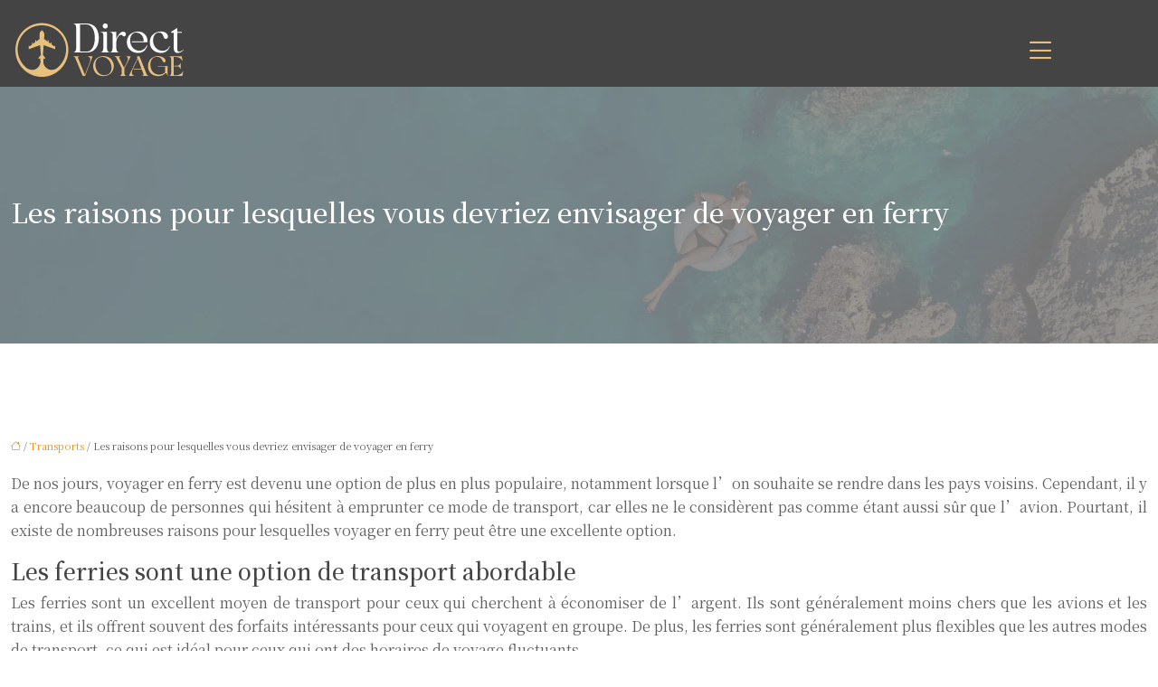

--- FILE ---
content_type: text/html; charset=UTF-8
request_url: https://www.direct-voyage.com/les-raisons-pour-lesquelles-vous-devriez-envisager-de-voyager-en-ferry/
body_size: 10871
content:
<!DOCTYPE html>
<html lang="fr-FR">
<head>
<meta charset="UTF-8" />
<meta name="viewport" content="width=device-width">
<link rel="shortcut icon" href="/wp-content/uploads/2022/10/favicon-direct-voyage.svg" />
<script type="application/ld+json">
{
    "@context": "https://schema.org",
    "@graph": [
        {
            "@type": "WebSite",
            "@id": "https://www.direct-voyage.com#website",
            "url": "https://www.direct-voyage.com",
            "name": "direct-voyage",
            "inLanguage": "fr-FR",
            "publisher": {
                "@id": "https://www.direct-voyage.com#organization"
            }
        },
        {
            "@type": "Organization",
            "@id": "https://www.direct-voyage.com#organization",
            "name": "direct-voyage",
            "url": "https://www.direct-voyage.com",
            "logo": {
                "@type": "ImageObject",
                "@id": "https://www.direct-voyage.com#logo",
                "url": "https://www.direct-voyage.com/wp-content/uploads/2022/10/logo-direct-voyage-1.svg"
            }
        },
        {
            "@type": "Person",
            "@id": "https://www.direct-voyage.com/author/direct-voyage#person",
            "name": "admin",
            "jobTitle": "Rédaction Web",
            "url": "https://www.direct-voyage.com/author/direct-voyage",
            "worksFor": {
                "@id": "https://www.direct-voyage.com#organization"
            },
            "image": {
                "@type": "ImageObject",
                "url": ""
            }
        },
        {
            "@type": "WebPage",
            "@id": "https://www.direct-voyage.com/les-raisons-pour-lesquelles-vous-devriez-envisager-de-voyager-en-ferry/#webpage",
            "url": "https://www.direct-voyage.com/les-raisons-pour-lesquelles-vous-devriez-envisager-de-voyager-en-ferry/",
            "name": "Les avantages du ferry pour vos vacances",
            "isPartOf": {
                "@id": "https://www.direct-voyage.com#website"
            },
            "breadcrumb": {
                "@id": "https://www.direct-voyage.com/les-raisons-pour-lesquelles-vous-devriez-envisager-de-voyager-en-ferry/#breadcrumb"
            },
            "inLanguage": "fr_FR"
        },
        {
            "@type": "Article",
            "@id": "https://www.direct-voyage.com/les-raisons-pour-lesquelles-vous-devriez-envisager-de-voyager-en-ferry/#article",
            "headline": "Les raisons pour lesquelles vous devriez envisager de voyager en ferry",
            "description": "Voyager en ferry est un moyen de transport sûr, économique et écologique de se déplacer en Europe Les ferries sont équipés de toutes les commodités dont vous avez besoin pour un voyage confortable, comme des lits, des restaurants et des bars",
            "mainEntityOfPage": {
                "@id": "https://www.direct-voyage.com/les-raisons-pour-lesquelles-vous-devriez-envisager-de-voyager-en-ferry/#webpage"
            },
            "wordCount": 790,
            "isAccessibleForFree": true,
            "articleSection": [
                "Transports"
            ],
            "datePublished": "2022-09-24T10:15:28+00:00",
            "author": {
                "@id": "https://www.direct-voyage.com/author/direct-voyage#person"
            },
            "publisher": {
                "@id": "https://www.direct-voyage.com#organization"
            },
            "inLanguage": "fr-FR"
        },
        {
            "@type": "BreadcrumbList",
            "@id": "https://www.direct-voyage.com/les-raisons-pour-lesquelles-vous-devriez-envisager-de-voyager-en-ferry/#breadcrumb",
            "itemListElement": [
                {
                    "@type": "ListItem",
                    "position": 1,
                    "name": "Accueil",
                    "item": "https://www.direct-voyage.com/"
                },
                {
                    "@type": "ListItem",
                    "position": 2,
                    "name": "Transports",
                    "item": "https://www.direct-voyage.com/transports/"
                },
                {
                    "@type": "ListItem",
                    "position": 3,
                    "name": "Les raisons pour lesquelles vous devriez envisager de voyager en ferry",
                    "item": "https://www.direct-voyage.com/les-raisons-pour-lesquelles-vous-devriez-envisager-de-voyager-en-ferry/"
                }
            ]
        }
    ]
}</script>
<meta name='robots' content='max-image-preview:large' />
	<style>img:is([sizes="auto" i], [sizes^="auto," i]) { contain-intrinsic-size: 3000px 1500px }</style>
	<title>Les avantages du ferry pour vos vacances</title><meta name="description" content="Voyager en ferry est un moyen de transport sûr, économique et écologique de se déplacer en Europe Les ferries sont équipés de toutes les commodités dont vous avez besoin pour un voyage confortable, comme des lits, des restaurants et des bars"><link rel='stylesheet' id='wp-block-library-css' href='https://www.direct-voyage.com/wp-includes/css/dist/block-library/style.min.css?ver=3210d0b9b845d3e3f241e646b08eb91c' type='text/css' media='all' />
<style id='global-styles-inline-css' type='text/css'>
:root{--wp--preset--aspect-ratio--square: 1;--wp--preset--aspect-ratio--4-3: 4/3;--wp--preset--aspect-ratio--3-4: 3/4;--wp--preset--aspect-ratio--3-2: 3/2;--wp--preset--aspect-ratio--2-3: 2/3;--wp--preset--aspect-ratio--16-9: 16/9;--wp--preset--aspect-ratio--9-16: 9/16;--wp--preset--color--black: #000000;--wp--preset--color--cyan-bluish-gray: #abb8c3;--wp--preset--color--white: #ffffff;--wp--preset--color--pale-pink: #f78da7;--wp--preset--color--vivid-red: #cf2e2e;--wp--preset--color--luminous-vivid-orange: #ff6900;--wp--preset--color--luminous-vivid-amber: #fcb900;--wp--preset--color--light-green-cyan: #7bdcb5;--wp--preset--color--vivid-green-cyan: #00d084;--wp--preset--color--pale-cyan-blue: #8ed1fc;--wp--preset--color--vivid-cyan-blue: #0693e3;--wp--preset--color--vivid-purple: #9b51e0;--wp--preset--color--base: #f9f9f9;--wp--preset--color--base-2: #ffffff;--wp--preset--color--contrast: #111111;--wp--preset--color--contrast-2: #636363;--wp--preset--color--contrast-3: #A4A4A4;--wp--preset--color--accent: #cfcabe;--wp--preset--color--accent-2: #c2a990;--wp--preset--color--accent-3: #d8613c;--wp--preset--color--accent-4: #b1c5a4;--wp--preset--color--accent-5: #b5bdbc;--wp--preset--gradient--vivid-cyan-blue-to-vivid-purple: linear-gradient(135deg,rgba(6,147,227,1) 0%,rgb(155,81,224) 100%);--wp--preset--gradient--light-green-cyan-to-vivid-green-cyan: linear-gradient(135deg,rgb(122,220,180) 0%,rgb(0,208,130) 100%);--wp--preset--gradient--luminous-vivid-amber-to-luminous-vivid-orange: linear-gradient(135deg,rgba(252,185,0,1) 0%,rgba(255,105,0,1) 100%);--wp--preset--gradient--luminous-vivid-orange-to-vivid-red: linear-gradient(135deg,rgba(255,105,0,1) 0%,rgb(207,46,46) 100%);--wp--preset--gradient--very-light-gray-to-cyan-bluish-gray: linear-gradient(135deg,rgb(238,238,238) 0%,rgb(169,184,195) 100%);--wp--preset--gradient--cool-to-warm-spectrum: linear-gradient(135deg,rgb(74,234,220) 0%,rgb(151,120,209) 20%,rgb(207,42,186) 40%,rgb(238,44,130) 60%,rgb(251,105,98) 80%,rgb(254,248,76) 100%);--wp--preset--gradient--blush-light-purple: linear-gradient(135deg,rgb(255,206,236) 0%,rgb(152,150,240) 100%);--wp--preset--gradient--blush-bordeaux: linear-gradient(135deg,rgb(254,205,165) 0%,rgb(254,45,45) 50%,rgb(107,0,62) 100%);--wp--preset--gradient--luminous-dusk: linear-gradient(135deg,rgb(255,203,112) 0%,rgb(199,81,192) 50%,rgb(65,88,208) 100%);--wp--preset--gradient--pale-ocean: linear-gradient(135deg,rgb(255,245,203) 0%,rgb(182,227,212) 50%,rgb(51,167,181) 100%);--wp--preset--gradient--electric-grass: linear-gradient(135deg,rgb(202,248,128) 0%,rgb(113,206,126) 100%);--wp--preset--gradient--midnight: linear-gradient(135deg,rgb(2,3,129) 0%,rgb(40,116,252) 100%);--wp--preset--gradient--gradient-1: linear-gradient(to bottom, #cfcabe 0%, #F9F9F9 100%);--wp--preset--gradient--gradient-2: linear-gradient(to bottom, #C2A990 0%, #F9F9F9 100%);--wp--preset--gradient--gradient-3: linear-gradient(to bottom, #D8613C 0%, #F9F9F9 100%);--wp--preset--gradient--gradient-4: linear-gradient(to bottom, #B1C5A4 0%, #F9F9F9 100%);--wp--preset--gradient--gradient-5: linear-gradient(to bottom, #B5BDBC 0%, #F9F9F9 100%);--wp--preset--gradient--gradient-6: linear-gradient(to bottom, #A4A4A4 0%, #F9F9F9 100%);--wp--preset--gradient--gradient-7: linear-gradient(to bottom, #cfcabe 50%, #F9F9F9 50%);--wp--preset--gradient--gradient-8: linear-gradient(to bottom, #C2A990 50%, #F9F9F9 50%);--wp--preset--gradient--gradient-9: linear-gradient(to bottom, #D8613C 50%, #F9F9F9 50%);--wp--preset--gradient--gradient-10: linear-gradient(to bottom, #B1C5A4 50%, #F9F9F9 50%);--wp--preset--gradient--gradient-11: linear-gradient(to bottom, #B5BDBC 50%, #F9F9F9 50%);--wp--preset--gradient--gradient-12: linear-gradient(to bottom, #A4A4A4 50%, #F9F9F9 50%);--wp--preset--font-size--small: 13px;--wp--preset--font-size--medium: 20px;--wp--preset--font-size--large: 36px;--wp--preset--font-size--x-large: 42px;--wp--preset--spacing--20: min(1.5rem, 2vw);--wp--preset--spacing--30: min(2.5rem, 3vw);--wp--preset--spacing--40: min(4rem, 5vw);--wp--preset--spacing--50: min(6.5rem, 8vw);--wp--preset--spacing--60: min(10.5rem, 13vw);--wp--preset--spacing--70: 3.38rem;--wp--preset--spacing--80: 5.06rem;--wp--preset--spacing--10: 1rem;--wp--preset--shadow--natural: 6px 6px 9px rgba(0, 0, 0, 0.2);--wp--preset--shadow--deep: 12px 12px 50px rgba(0, 0, 0, 0.4);--wp--preset--shadow--sharp: 6px 6px 0px rgba(0, 0, 0, 0.2);--wp--preset--shadow--outlined: 6px 6px 0px -3px rgba(255, 255, 255, 1), 6px 6px rgba(0, 0, 0, 1);--wp--preset--shadow--crisp: 6px 6px 0px rgba(0, 0, 0, 1);}:root { --wp--style--global--content-size: 1320px;--wp--style--global--wide-size: 1920px; }:where(body) { margin: 0; }.wp-site-blocks { padding-top: var(--wp--style--root--padding-top); padding-bottom: var(--wp--style--root--padding-bottom); }.has-global-padding { padding-right: var(--wp--style--root--padding-right); padding-left: var(--wp--style--root--padding-left); }.has-global-padding > .alignfull { margin-right: calc(var(--wp--style--root--padding-right) * -1); margin-left: calc(var(--wp--style--root--padding-left) * -1); }.has-global-padding :where(:not(.alignfull.is-layout-flow) > .has-global-padding:not(.wp-block-block, .alignfull)) { padding-right: 0; padding-left: 0; }.has-global-padding :where(:not(.alignfull.is-layout-flow) > .has-global-padding:not(.wp-block-block, .alignfull)) > .alignfull { margin-left: 0; margin-right: 0; }.wp-site-blocks > .alignleft { float: left; margin-right: 2em; }.wp-site-blocks > .alignright { float: right; margin-left: 2em; }.wp-site-blocks > .aligncenter { justify-content: center; margin-left: auto; margin-right: auto; }:where(.wp-site-blocks) > * { margin-block-start: 1.2rem; margin-block-end: 0; }:where(.wp-site-blocks) > :first-child { margin-block-start: 0; }:where(.wp-site-blocks) > :last-child { margin-block-end: 0; }:root { --wp--style--block-gap: 1.2rem; }:root :where(.is-layout-flow) > :first-child{margin-block-start: 0;}:root :where(.is-layout-flow) > :last-child{margin-block-end: 0;}:root :where(.is-layout-flow) > *{margin-block-start: 1.2rem;margin-block-end: 0;}:root :where(.is-layout-constrained) > :first-child{margin-block-start: 0;}:root :where(.is-layout-constrained) > :last-child{margin-block-end: 0;}:root :where(.is-layout-constrained) > *{margin-block-start: 1.2rem;margin-block-end: 0;}:root :where(.is-layout-flex){gap: 1.2rem;}:root :where(.is-layout-grid){gap: 1.2rem;}.is-layout-flow > .alignleft{float: left;margin-inline-start: 0;margin-inline-end: 2em;}.is-layout-flow > .alignright{float: right;margin-inline-start: 2em;margin-inline-end: 0;}.is-layout-flow > .aligncenter{margin-left: auto !important;margin-right: auto !important;}.is-layout-constrained > .alignleft{float: left;margin-inline-start: 0;margin-inline-end: 2em;}.is-layout-constrained > .alignright{float: right;margin-inline-start: 2em;margin-inline-end: 0;}.is-layout-constrained > .aligncenter{margin-left: auto !important;margin-right: auto !important;}.is-layout-constrained > :where(:not(.alignleft):not(.alignright):not(.alignfull)){max-width: var(--wp--style--global--content-size);margin-left: auto !important;margin-right: auto !important;}.is-layout-constrained > .alignwide{max-width: var(--wp--style--global--wide-size);}body .is-layout-flex{display: flex;}.is-layout-flex{flex-wrap: wrap;align-items: center;}.is-layout-flex > :is(*, div){margin: 0;}body .is-layout-grid{display: grid;}.is-layout-grid > :is(*, div){margin: 0;}body{--wp--style--root--padding-top: 0px;--wp--style--root--padding-right: var(--wp--preset--spacing--50);--wp--style--root--padding-bottom: 0px;--wp--style--root--padding-left: var(--wp--preset--spacing--50);}a:where(:not(.wp-element-button)){text-decoration: underline;}:root :where(a:where(:not(.wp-element-button)):hover){text-decoration: none;}:root :where(.wp-element-button, .wp-block-button__link){background-color: var(--wp--preset--color--contrast);border-radius: .33rem;border-color: var(--wp--preset--color--contrast);border-width: 0;color: var(--wp--preset--color--base);font-family: inherit;font-size: var(--wp--preset--font-size--small);font-style: normal;font-weight: 500;line-height: inherit;padding-top: 0.6rem;padding-right: 1rem;padding-bottom: 0.6rem;padding-left: 1rem;text-decoration: none;}:root :where(.wp-element-button:hover, .wp-block-button__link:hover){background-color: var(--wp--preset--color--contrast-2);border-color: var(--wp--preset--color--contrast-2);color: var(--wp--preset--color--base);}:root :where(.wp-element-button:focus, .wp-block-button__link:focus){background-color: var(--wp--preset--color--contrast-2);border-color: var(--wp--preset--color--contrast-2);color: var(--wp--preset--color--base);outline-color: var(--wp--preset--color--contrast);outline-offset: 2px;outline-style: dotted;outline-width: 1px;}:root :where(.wp-element-button:active, .wp-block-button__link:active){background-color: var(--wp--preset--color--contrast);color: var(--wp--preset--color--base);}:root :where(.wp-element-caption, .wp-block-audio figcaption, .wp-block-embed figcaption, .wp-block-gallery figcaption, .wp-block-image figcaption, .wp-block-table figcaption, .wp-block-video figcaption){color: var(--wp--preset--color--contrast-2);font-family: var(--wp--preset--font-family--body);font-size: 0.8rem;}.has-black-color{color: var(--wp--preset--color--black) !important;}.has-cyan-bluish-gray-color{color: var(--wp--preset--color--cyan-bluish-gray) !important;}.has-white-color{color: var(--wp--preset--color--white) !important;}.has-pale-pink-color{color: var(--wp--preset--color--pale-pink) !important;}.has-vivid-red-color{color: var(--wp--preset--color--vivid-red) !important;}.has-luminous-vivid-orange-color{color: var(--wp--preset--color--luminous-vivid-orange) !important;}.has-luminous-vivid-amber-color{color: var(--wp--preset--color--luminous-vivid-amber) !important;}.has-light-green-cyan-color{color: var(--wp--preset--color--light-green-cyan) !important;}.has-vivid-green-cyan-color{color: var(--wp--preset--color--vivid-green-cyan) !important;}.has-pale-cyan-blue-color{color: var(--wp--preset--color--pale-cyan-blue) !important;}.has-vivid-cyan-blue-color{color: var(--wp--preset--color--vivid-cyan-blue) !important;}.has-vivid-purple-color{color: var(--wp--preset--color--vivid-purple) !important;}.has-base-color{color: var(--wp--preset--color--base) !important;}.has-base-2-color{color: var(--wp--preset--color--base-2) !important;}.has-contrast-color{color: var(--wp--preset--color--contrast) !important;}.has-contrast-2-color{color: var(--wp--preset--color--contrast-2) !important;}.has-contrast-3-color{color: var(--wp--preset--color--contrast-3) !important;}.has-accent-color{color: var(--wp--preset--color--accent) !important;}.has-accent-2-color{color: var(--wp--preset--color--accent-2) !important;}.has-accent-3-color{color: var(--wp--preset--color--accent-3) !important;}.has-accent-4-color{color: var(--wp--preset--color--accent-4) !important;}.has-accent-5-color{color: var(--wp--preset--color--accent-5) !important;}.has-black-background-color{background-color: var(--wp--preset--color--black) !important;}.has-cyan-bluish-gray-background-color{background-color: var(--wp--preset--color--cyan-bluish-gray) !important;}.has-white-background-color{background-color: var(--wp--preset--color--white) !important;}.has-pale-pink-background-color{background-color: var(--wp--preset--color--pale-pink) !important;}.has-vivid-red-background-color{background-color: var(--wp--preset--color--vivid-red) !important;}.has-luminous-vivid-orange-background-color{background-color: var(--wp--preset--color--luminous-vivid-orange) !important;}.has-luminous-vivid-amber-background-color{background-color: var(--wp--preset--color--luminous-vivid-amber) !important;}.has-light-green-cyan-background-color{background-color: var(--wp--preset--color--light-green-cyan) !important;}.has-vivid-green-cyan-background-color{background-color: var(--wp--preset--color--vivid-green-cyan) !important;}.has-pale-cyan-blue-background-color{background-color: var(--wp--preset--color--pale-cyan-blue) !important;}.has-vivid-cyan-blue-background-color{background-color: var(--wp--preset--color--vivid-cyan-blue) !important;}.has-vivid-purple-background-color{background-color: var(--wp--preset--color--vivid-purple) !important;}.has-base-background-color{background-color: var(--wp--preset--color--base) !important;}.has-base-2-background-color{background-color: var(--wp--preset--color--base-2) !important;}.has-contrast-background-color{background-color: var(--wp--preset--color--contrast) !important;}.has-contrast-2-background-color{background-color: var(--wp--preset--color--contrast-2) !important;}.has-contrast-3-background-color{background-color: var(--wp--preset--color--contrast-3) !important;}.has-accent-background-color{background-color: var(--wp--preset--color--accent) !important;}.has-accent-2-background-color{background-color: var(--wp--preset--color--accent-2) !important;}.has-accent-3-background-color{background-color: var(--wp--preset--color--accent-3) !important;}.has-accent-4-background-color{background-color: var(--wp--preset--color--accent-4) !important;}.has-accent-5-background-color{background-color: var(--wp--preset--color--accent-5) !important;}.has-black-border-color{border-color: var(--wp--preset--color--black) !important;}.has-cyan-bluish-gray-border-color{border-color: var(--wp--preset--color--cyan-bluish-gray) !important;}.has-white-border-color{border-color: var(--wp--preset--color--white) !important;}.has-pale-pink-border-color{border-color: var(--wp--preset--color--pale-pink) !important;}.has-vivid-red-border-color{border-color: var(--wp--preset--color--vivid-red) !important;}.has-luminous-vivid-orange-border-color{border-color: var(--wp--preset--color--luminous-vivid-orange) !important;}.has-luminous-vivid-amber-border-color{border-color: var(--wp--preset--color--luminous-vivid-amber) !important;}.has-light-green-cyan-border-color{border-color: var(--wp--preset--color--light-green-cyan) !important;}.has-vivid-green-cyan-border-color{border-color: var(--wp--preset--color--vivid-green-cyan) !important;}.has-pale-cyan-blue-border-color{border-color: var(--wp--preset--color--pale-cyan-blue) !important;}.has-vivid-cyan-blue-border-color{border-color: var(--wp--preset--color--vivid-cyan-blue) !important;}.has-vivid-purple-border-color{border-color: var(--wp--preset--color--vivid-purple) !important;}.has-base-border-color{border-color: var(--wp--preset--color--base) !important;}.has-base-2-border-color{border-color: var(--wp--preset--color--base-2) !important;}.has-contrast-border-color{border-color: var(--wp--preset--color--contrast) !important;}.has-contrast-2-border-color{border-color: var(--wp--preset--color--contrast-2) !important;}.has-contrast-3-border-color{border-color: var(--wp--preset--color--contrast-3) !important;}.has-accent-border-color{border-color: var(--wp--preset--color--accent) !important;}.has-accent-2-border-color{border-color: var(--wp--preset--color--accent-2) !important;}.has-accent-3-border-color{border-color: var(--wp--preset--color--accent-3) !important;}.has-accent-4-border-color{border-color: var(--wp--preset--color--accent-4) !important;}.has-accent-5-border-color{border-color: var(--wp--preset--color--accent-5) !important;}.has-vivid-cyan-blue-to-vivid-purple-gradient-background{background: var(--wp--preset--gradient--vivid-cyan-blue-to-vivid-purple) !important;}.has-light-green-cyan-to-vivid-green-cyan-gradient-background{background: var(--wp--preset--gradient--light-green-cyan-to-vivid-green-cyan) !important;}.has-luminous-vivid-amber-to-luminous-vivid-orange-gradient-background{background: var(--wp--preset--gradient--luminous-vivid-amber-to-luminous-vivid-orange) !important;}.has-luminous-vivid-orange-to-vivid-red-gradient-background{background: var(--wp--preset--gradient--luminous-vivid-orange-to-vivid-red) !important;}.has-very-light-gray-to-cyan-bluish-gray-gradient-background{background: var(--wp--preset--gradient--very-light-gray-to-cyan-bluish-gray) !important;}.has-cool-to-warm-spectrum-gradient-background{background: var(--wp--preset--gradient--cool-to-warm-spectrum) !important;}.has-blush-light-purple-gradient-background{background: var(--wp--preset--gradient--blush-light-purple) !important;}.has-blush-bordeaux-gradient-background{background: var(--wp--preset--gradient--blush-bordeaux) !important;}.has-luminous-dusk-gradient-background{background: var(--wp--preset--gradient--luminous-dusk) !important;}.has-pale-ocean-gradient-background{background: var(--wp--preset--gradient--pale-ocean) !important;}.has-electric-grass-gradient-background{background: var(--wp--preset--gradient--electric-grass) !important;}.has-midnight-gradient-background{background: var(--wp--preset--gradient--midnight) !important;}.has-gradient-1-gradient-background{background: var(--wp--preset--gradient--gradient-1) !important;}.has-gradient-2-gradient-background{background: var(--wp--preset--gradient--gradient-2) !important;}.has-gradient-3-gradient-background{background: var(--wp--preset--gradient--gradient-3) !important;}.has-gradient-4-gradient-background{background: var(--wp--preset--gradient--gradient-4) !important;}.has-gradient-5-gradient-background{background: var(--wp--preset--gradient--gradient-5) !important;}.has-gradient-6-gradient-background{background: var(--wp--preset--gradient--gradient-6) !important;}.has-gradient-7-gradient-background{background: var(--wp--preset--gradient--gradient-7) !important;}.has-gradient-8-gradient-background{background: var(--wp--preset--gradient--gradient-8) !important;}.has-gradient-9-gradient-background{background: var(--wp--preset--gradient--gradient-9) !important;}.has-gradient-10-gradient-background{background: var(--wp--preset--gradient--gradient-10) !important;}.has-gradient-11-gradient-background{background: var(--wp--preset--gradient--gradient-11) !important;}.has-gradient-12-gradient-background{background: var(--wp--preset--gradient--gradient-12) !important;}.has-small-font-size{font-size: var(--wp--preset--font-size--small) !important;}.has-medium-font-size{font-size: var(--wp--preset--font-size--medium) !important;}.has-large-font-size{font-size: var(--wp--preset--font-size--large) !important;}.has-x-large-font-size{font-size: var(--wp--preset--font-size--x-large) !important;}
:root :where(.wp-block-pullquote){border-radius: var(--wp--preset--spacing--20);font-family: var(--wp--preset--font-family--heading);font-size: var(--wp--preset--font-size--x-large);font-style: italic;font-weight: 400;letter-spacing: 0em;line-height: 1.5;padding-top: var(--wp--preset--spacing--40);padding-bottom: var(--wp--preset--spacing--40);}
:root :where(.wp-block-pullquote cite){font-family: var(--wp--preset--font-family--body);font-size: var(--wp--preset--font-size--medium);font-style: normal;}
:root :where(.wp-block-avatar img){border-radius: 90px;}
:root :where(.wp-block-buttons-is-layout-flow) > :first-child{margin-block-start: 0;}:root :where(.wp-block-buttons-is-layout-flow) > :last-child{margin-block-end: 0;}:root :where(.wp-block-buttons-is-layout-flow) > *{margin-block-start: 0.7rem;margin-block-end: 0;}:root :where(.wp-block-buttons-is-layout-constrained) > :first-child{margin-block-start: 0;}:root :where(.wp-block-buttons-is-layout-constrained) > :last-child{margin-block-end: 0;}:root :where(.wp-block-buttons-is-layout-constrained) > *{margin-block-start: 0.7rem;margin-block-end: 0;}:root :where(.wp-block-buttons-is-layout-flex){gap: 0.7rem;}:root :where(.wp-block-buttons-is-layout-grid){gap: 0.7rem;}
:root :where(.wp-block-calendar table, .wp-block-calendar th){color: var(--wp--preset--color--contrast);}:root :where(.wp-block-calendar.wp-block-calendar table:where(:not(.has-text-color)) th){background-color:var(--wp--preset--color--contrast-2);color:var(--wp--preset--color--base);border-color:var(--wp--preset--color--contrast-2)}:root :where(.wp-block-calendar table:where(:not(.has-text-color)) td){border-color:var(--wp--preset--color--contrast-2)}
:root :where(.wp-block-categories){padding-right: 0px;padding-left: 0px;}:root :where(.wp-block-categories){list-style-type:none;}:root :where(.wp-block-categories li){margin-bottom: 0.5rem;}
:root :where(.wp-block-code){background-color: var(--wp--preset--color--base-2);border-radius: var(--wp--preset--spacing--20);border-color: var(--wp--preset--color--contrast);color: var(--wp--preset--color--contrast-2);font-size: var(--wp--preset--font-size--medium);font-style: normal;font-weight: 400;line-height: 1.6;padding-top: calc(var(--wp--preset--spacing--30) + 0.75rem);padding-right: calc(var(--wp--preset--spacing--30) + 0.75rem);padding-bottom: calc(var(--wp--preset--spacing--30) + 0.75rem);padding-left: calc(var(--wp--preset--spacing--30) + 0.75rem);}
:root :where(.wp-block-comment-author-name){color: var(--wp--preset--color--contrast);font-size: var(--wp--preset--font-size--small);font-style: normal;font-weight: 600;}
:root :where(.wp-block-comment-author-name a:where(:not(.wp-element-button))){text-decoration: none;}
:root :where(.wp-block-comment-author-name a:where(:not(.wp-element-button)):hover){text-decoration: none;}
:root :where(.wp-block-comment-content){font-size: var(--wp--preset--font-size--small);margin-top: var(--wp--preset--spacing--20);margin-bottom: var(--wp--preset--spacing--20);}
:root :where(.wp-block-comment-date){color: var(--wp--preset--color--contrast-2);font-size: var(--wp--preset--font-size--small);margin-top: 0px;margin-bottom: 0px;}
:root :where(.wp-block-comment-date a:where(:not(.wp-element-button))){color: var(--wp--preset--color--contrast-2);text-decoration: none;}
:root :where(.wp-block-comment-date a:where(:not(.wp-element-button)):hover){text-decoration: none;}
:root :where(.wp-block-comment-edit-link){font-size: var(--wp--preset--font-size--small);}
:root :where(.wp-block-comment-edit-link a:where(:not(.wp-element-button))){color: var(--wp--preset--color--contrast-2);text-decoration: none;}
:root :where(.wp-block-comment-edit-link a:where(:not(.wp-element-button)):hover){text-decoration: none;}
:root :where(.wp-block-comment-reply-link){font-size: var(--wp--preset--font-size--small);}
:root :where(.wp-block-comment-reply-link a:where(:not(.wp-element-button))){color: var(--wp--preset--color--contrast-2);text-decoration: none;}
:root :where(.wp-block-comment-reply-link a:where(:not(.wp-element-button)):hover){text-decoration: none;}
:root :where(.wp-block-post-comments-form textarea, .wp-block-post-comments-form input){border-radius:.33rem}
:root :where(.wp-block-comments-pagination){font-size: var(--wp--preset--font-size--small);}
:root :where(.wp-block-comments-pagination-next){font-size: var(--wp--preset--font-size--small);}
:root :where(.wp-block-comments-pagination-numbers){font-size: var(--wp--preset--font-size--small);}
:root :where(.wp-block-comments-pagination-previous){font-size: var(--wp--preset--font-size--small);}
:root :where(.wp-block-footnotes){font-size: var(--wp--preset--font-size--small);}
:root :where(.wp-block-gallery){margin-bottom: var(--wp--preset--spacing--50);}
:root :where(.wp-block-list){padding-left: var(--wp--preset--spacing--10);}
:root :where(.wp-block-loginout input){border-radius:.33rem;padding:calc(0.667em + 2px);border:1px solid #949494;}
:root :where(.wp-block-navigation){font-weight: 500;}
:root :where(.wp-block-navigation a:where(:not(.wp-element-button))){text-decoration: none;}
:root :where(.wp-block-navigation a:where(:not(.wp-element-button)):hover){text-decoration: none;}
:root :where(.wp-block-post-author){font-size: var(--wp--preset--font-size--small);}
:root :where(.wp-block-post-author-name){font-size: var(--wp--preset--font-size--small);}
:root :where(.wp-block-post-author-name a:where(:not(.wp-element-button))){text-decoration: none;}
:root :where(.wp-block-post-author-name a:where(:not(.wp-element-button)):hover){text-decoration: none;}
:root :where(.wp-block-post-date){color: var(--wp--preset--color--contrast-2);font-size: var(--wp--preset--font-size--small);}
:root :where(.wp-block-post-date a:where(:not(.wp-element-button))){color: var(--wp--preset--color--contrast-2);text-decoration: none;}
:root :where(.wp-block-post-date a:where(:not(.wp-element-button)):hover){text-decoration: none;}
:root :where(.wp-block-post-excerpt){line-height: 1.6;}
:root :where(.wp-block-post-featured-image img, .wp-block-post-featured-image .block-editor-media-placeholder, .wp-block-post-featured-image .wp-block-post-featured-image__overlay){border-radius: var(--wp--preset--spacing--20);}
:root :where(.wp-block-post-terms){font-size: var(--wp--preset--font-size--small);}:root :where(.wp-block-post-terms .wp-block-post-terms__prefix){color: var(--wp--preset--color--contrast-2);}
:root :where(.wp-block-post-terms a:where(:not(.wp-element-button))){text-decoration: none;}
:root :where(.wp-block-post-terms a:where(:not(.wp-element-button)):hover){text-decoration: none;}
:root :where(.wp-block-post-title a:where(:not(.wp-element-button))){text-decoration: none;}
:root :where(.wp-block-post-title a:where(:not(.wp-element-button)):hover){text-decoration: none;}
:root :where(.wp-block-query-title span){font-style: italic;}
:root :where(.wp-block-query-no-results){padding-top: var(--wp--preset--spacing--30);}
:root :where(.wp-block-quote){background-color: var(--wp--preset--color--base-2);border-radius: var(--wp--preset--spacing--20);font-family: var(--wp--preset--font-family--heading);font-size: var(--wp--preset--font-size--large);font-style: italic;line-height: 1.3;padding-top: calc(var(--wp--preset--spacing--30) + 0.75rem);padding-right: calc(var(--wp--preset--spacing--30) + 0.75rem);padding-bottom: calc(var(--wp--preset--spacing--30) + 0.75rem);padding-left: calc(var(--wp--preset--spacing--30) + 0.75rem);}:root :where(.wp-block-quote :where(p)){margin-block-start:0;margin-block-end:calc(var(--wp--preset--spacing--10) + 0.5rem);}:root :where(.wp-block-quote :where(:last-child)){margin-block-end:0;}:root :where(.wp-block-quote.has-text-align-right.is-style-plain, .rtl .is-style-plain.wp-block-quote:not(.has-text-align-center):not(.has-text-align-left)){border-width: 0 2px 0 0;padding-left:calc(var(--wp--preset--spacing--20) + 0.5rem);padding-right:calc(var(--wp--preset--spacing--20) + 0.5rem);}:root :where(.wp-block-quote.has-text-align-left.is-style-plain, body:not(.rtl) .is-style-plain.wp-block-quote:not(.has-text-align-center):not(.has-text-align-right)){border-width: 0 0 0 2px;padding-left:calc(var(--wp--preset--spacing--20) + 0.5rem);padding-right:calc(var(--wp--preset--spacing--20) + 0.5rem)}
:root :where(.wp-block-quote cite){font-family: var(--wp--preset--font-family--body);font-size: var(--wp--preset--font-size--small);font-style: normal;}
:root :where(.wp-block-search .wp-block-search__label, .wp-block-search .wp-block-search__input, .wp-block-search .wp-block-search__button){font-size: var(--wp--preset--font-size--small);}:root :where(.wp-block-search .wp-block-search__input){border-radius:.33rem}
:root :where(.wp-block-search .wp-element-button,.wp-block-search  .wp-block-button__link){border-radius: .33rem;}
:root :where(.wp-block-separator){border-color: currentColor;border-width: 0 0 1px 0;border-style: solid;color: var(--wp--preset--color--contrast);}:root :where(.wp-block-separator){}:root :where(.wp-block-separator:not(.is-style-wide):not(.is-style-dots):not(.alignwide):not(.alignfull)){width: var(--wp--preset--spacing--60)}
:root :where(.wp-block-site-tagline){color: var(--wp--preset--color--contrast-2);font-size: var(--wp--preset--font-size--small);}
:root :where(.wp-block-site-title){font-family: var(--wp--preset--font-family--body);font-size: 1.2rem;font-style: normal;font-weight: 600;}
:root :where(.wp-block-site-title a:where(:not(.wp-element-button))){text-decoration: none;}
:root :where(.wp-block-site-title a:where(:not(.wp-element-button)):hover){text-decoration: none;}
</style>
<link rel='stylesheet' id='default-css' href='https://www.direct-voyage.com/wp-content/themes/factory-templates-4/style.css?ver=3210d0b9b845d3e3f241e646b08eb91c' type='text/css' media='all' />
<link rel='stylesheet' id='bootstrap5-css' href='https://www.direct-voyage.com/wp-content/themes/factory-templates-4/css/bootstrap.min.css?ver=3210d0b9b845d3e3f241e646b08eb91c' type='text/css' media='all' />
<link rel='stylesheet' id='bootstrap-icon-css' href='https://www.direct-voyage.com/wp-content/themes/factory-templates-4/css/bootstrap-icons.css?ver=3210d0b9b845d3e3f241e646b08eb91c' type='text/css' media='all' />
<link rel='stylesheet' id='global-css' href='https://www.direct-voyage.com/wp-content/themes/factory-templates-4/css/global.css?ver=3210d0b9b845d3e3f241e646b08eb91c' type='text/css' media='all' />
<link rel='stylesheet' id='light-theme-css' href='https://www.direct-voyage.com/wp-content/themes/factory-templates-4/css/light.css?ver=3210d0b9b845d3e3f241e646b08eb91c' type='text/css' media='all' />
<script type="text/javascript" src="https://code.jquery.com/jquery-3.2.1.min.js?ver=3210d0b9b845d3e3f241e646b08eb91c" id="jquery3.2.1-js"></script>
<script type="text/javascript" src="https://www.direct-voyage.com/wp-content/themes/factory-templates-4/js/fn.js?ver=3210d0b9b845d3e3f241e646b08eb91c" id="default_script-js"></script>
<link rel="https://api.w.org/" href="https://www.direct-voyage.com/wp-json/" /><link rel="alternate" title="JSON" type="application/json" href="https://www.direct-voyage.com/wp-json/wp/v2/posts/194" /><link rel="EditURI" type="application/rsd+xml" title="RSD" href="https://www.direct-voyage.com/xmlrpc.php?rsd" />
<link rel="canonical" href="https://www.direct-voyage.com/les-raisons-pour-lesquelles-vous-devriez-envisager-de-voyager-en-ferry/" />
<link rel='shortlink' href='https://www.direct-voyage.com/?p=194' />
<link rel="alternate" title="oEmbed (JSON)" type="application/json+oembed" href="https://www.direct-voyage.com/wp-json/oembed/1.0/embed?url=https%3A%2F%2Fwww.direct-voyage.com%2Fles-raisons-pour-lesquelles-vous-devriez-envisager-de-voyager-en-ferry%2F" />
<link rel="alternate" title="oEmbed (XML)" type="text/xml+oembed" href="https://www.direct-voyage.com/wp-json/oembed/1.0/embed?url=https%3A%2F%2Fwww.direct-voyage.com%2Fles-raisons-pour-lesquelles-vous-devriez-envisager-de-voyager-en-ferry%2F&#038;format=xml" />
 
<meta name="google-site-verification" content="mPF_B5dIszPY72dye1FGmbPFXq4TpRSTk923OVbAF1o" />
<meta name="google-site-verification" content="IDd2SQ18CVD95QDk0O-WrseW4TfUeXMrJv2QBrSNIik" />
<link rel="preconnect" href="https://fonts.googleapis.com">
<link rel="preconnect" href="https://fonts.gstatic.com" crossorigin>
<link href="https://fonts.googleapis.com/css2?family=Noto+Serif+HK:wght@400;500&display=swap" rel="stylesheet">
 
<style type="text/css">
.default_color_background,.menu-bars{background-color : #444 }.default_color_text,a,h1 span,h2 span,h3 span,h4 span,h5 span,h6 span{color :#444 }.navigation li a,.navigation li.disabled,.navigation li.active a,.owl-dots .owl-dot.active span,.owl-dots .owl-dot:hover span{background-color: #444;}
.block-spc{border-color:#444}
.page-content a{color : #ed951a }.page-content a:hover{color : #e8c17f }.home .body-content a{color : #ed951a }.home .body-content a:hover{color : #e8c17f }body:not(.home) .main-navigation{background-color:#444444}.main-navigation .menu-humber-right,.menu-hamb-left,.creative-left{background-color:#e8c17f}.main-navigation {padding:15px 20px 0px;}.main-navigation.scrolled{padding:0px 0px;}.main-navigation.scrolled{background-color:#444444;}.main-navigation.scrolled{box-shadow: none;-moz-box-shadow: none;-webkit-box-shadow: none;}.main-navigation .logo-main{height: auto;}.main-navigation  .logo-sticky{height: auto;}.main-navigation .sub-menu{background-color: #e8c17f;}nav li a{font-size:17px;}nav li a{line-height:40px;}nav li a{color:#444444!important;}nav li:hover > a,.current-menu-item > a{color:#ed951a!important;}.sub-menu a{color:#333333!important;}.archive h1{color:#fff!important;}.category .subheader,.single .subheader{padding:120px 0px }.archive h1{text-align:center!important;} .archive h2,.cat-description h2{font-size:25px} .archive h2 a,.cat-description h2{color:#444!important;}.archive .readmore{background-color:#e1a944;}.archive .readmore{color:#ffffff;}.archive .readmore:hover{background-color:#333333;}.archive .readmore:hover{color:#ffffff;}.archive .readmore{padding:10px 18px;}.single h1{color:#fff!important;}.single .the-post h2{color:#444!important;}.single .the-post h3{color:#444!important;}.single .the-post h4{color:#444!important;}.single .the-post h5{color:#444!important;}.single .the-post h6{color:#444!important;} .single .post-content a{color:#ed951a} .single .post-content a:hover{color:#e8c17f}.single h1{text-align:left!important;}.single h1{font-size: 30px}.single h2{font-size: 25px}.single h3{font-size: 21px}.single h4{font-size: 18px}.single h5{font-size: 16px}.single h6{font-size: 14px}footer{background-position:top } #back_to_top{background-color:#e1a845;}#back_to_top i, #back_to_top svg{color:#ffffff;} footer{padding:100px 0 0px} #back_to_top {padding:4px 10px 4px;}</style>
<style>:root {
    --color-primary: #444;
    --color-primary-light: #585858;
    --color-primary-dark: #2f2f2f;
    --color-primary-hover: #3d3d3d;
    --color-primary-muted: #6c6c6c;
            --color-background: #fff;
    --color-text: #ffffff;
} </style>
<style id="custom-st" type="text/css">
body{font-family:'Noto Serif HK',serif;font-size:16px;font-weight:400;line-height:26px;color:#626262;overflow-x:hidden;}.main-navigation .navbar{padding-right:7em;}h1,h2,h3,h4,h5,h6{font-weight:500;}.main-navigation .sub-menu{box-shadow:none;}.main-navigation .menu-btn{font-size:35px;}.slider {background-size:auto !important;}footer{color:#a6a6a6;font-size:15px;}footer .footer-widget{line-height:30px;margin-bottom:23px!important;color:#fff;padding-bottom:15px;font-size:19px!important;font-weight:700;text-transform:uppercase;position:relative;border-bottom:none!important;}footer .footer-widget:after{background-color:#71683d;height:2px;width:40px;content:'';position:absolute;bottom:0;left:0;}footer .copyright{border-top:1px solid rgba(255,255,255,0.1) !important;padding:25px 0;color:#a6a6a6;text-align:center;margin-top:70px;}footer ul{list-style:none;margin:0;padding:0;}footer ul li{left:0;-webkit-transition:0.5s all ease;transition:0.5s all ease;position:relative;margin-bottom:10px;}footer ul li:hover{left:7px;color:#71683d;}.bi-chevron-right::before{font-weight:bold !important;font-size:12px;}.widget_sidebar .sidebar-widget{font-size:22px;border-bottom:1px solid;margin-bottom:20px;padding:20px 0px;color:#222;}@media(max-width:969px){.home h1{font-size:30px !important;}.home h2{font-size:25px !important;}.home h3{font-size:20px !important;}footer{padding:30px 20px 20px !important;}.category .subheader,.single .subheader{padding:60px 0px;}.height-res {height:40vh;}.main-navigation .navbar{padding-right:1em;}.navbar-collapse{background:#e8c17f;}.min-height{min-height:100% !important;}}.main-navigation .menu-btn{color:#e8c17f;}</style>
</head> 

<body class="wp-singular post-template-default single single-post postid-194 single-format-standard wp-theme-factory-templates-4 catid-3" style="">

<div class="menu-right-blank"></div>
<div class="main-navigation  container-fluid is_sticky ">
<nav class="navbar navbar-expand-lg container-fluid">

<a id="logo" href="https://www.direct-voyage.com">
<img class="logo-main" src="/wp-content/uploads/2022/10/logo-direct-voyage-1.svg"  width="auto"   height="auto"  alt="logo">
<img class="logo-sticky" src="/wp-content/uploads/2022/10/logo-direct-voyage-1.svg" width="auto" height="auto" alt="logo"></a>
<div class="menu-btn ms-auto"><i class="bi bi-list"></i></div>
<ul id="main-menu" class="menu-humber-right"><li id="menu-item-90" class="menu-item menu-item-type-taxonomy menu-item-object-category"><a href="https://www.direct-voyage.com/destinations/">Destinations</a></li>
<li id="menu-item-333" class="menu-item menu-item-type-taxonomy menu-item-object-category"><a href="https://www.direct-voyage.com/food-culture/">Food &amp; culture</a></li>
<li id="menu-item-98" class="menu-item menu-item-type-taxonomy menu-item-object-category"><a href="https://www.direct-voyage.com/hebergements/">Hébergements</a></li>
<li id="menu-item-334" class="menu-item menu-item-type-taxonomy menu-item-object-category"><a href="https://www.direct-voyage.com/lieux-incontournables/">Lieux incontournables</a></li>
<li id="menu-item-335" class="menu-item menu-item-type-taxonomy menu-item-object-category"><a href="https://www.direct-voyage.com/loisirs-activites/">Loisirs &amp; activités</a></li>
<li id="menu-item-97" class="menu-item menu-item-type-taxonomy menu-item-object-category current-post-ancestor current-menu-parent current-post-parent"><a href="https://www.direct-voyage.com/transports/">Transports</a></li>
<li id="menu-item-99" class="menu-item menu-item-type-taxonomy menu-item-object-category"><a href="https://www.direct-voyage.com/blog/">Blog</a></li>
</ul></nav>
</div><!--menu-->	
	
<div style="" class="body-content     ">
  

<div class="container-fluid subheader" style="background-position:center;background-image:url(/wp-content/uploads/2022/10/cat-direct-voyage-1.webp);background-color:#f2d39d;">
<div id="mask" style=""></div>	
<div class="container-xxl"><h1 class="title">Les raisons pour lesquelles vous devriez envisager de voyager en ferry</h1></div></div>



<div class="post-content container-xxl"> 


<div class="row">
<div class="  col-xxl-9  col-md-12">	



<div class="all-post-content">
<article>
<div style="font-size: 11px" class="breadcrumb"><a href="/"><i class="bi bi-house"></i></a>&nbsp;/&nbsp;<a href="https://www.direct-voyage.com/transports/">Transports</a>&nbsp;/&nbsp;Les raisons pour lesquelles vous devriez envisager de voyager en ferry</div>
<div class="the-post">





<div style="text-align:justify">
<p>De nos jours, voyager en ferry est devenu une option de plus en plus populaire, notamment lorsque l’on souhaite se rendre dans les pays voisins. Cependant, il y a encore beaucoup de personnes qui hésitent à emprunter ce mode de transport, car elles ne le considèrent pas comme étant aussi sûr que l’avion. Pourtant, il existe de nombreuses raisons pour lesquelles voyager en ferry peut être une excellente option.</p>
<h2>Les ferries sont une option de transport abordable</h2>
<p>Les ferries sont un excellent moyen de transport pour ceux qui cherchent à économiser de l’argent. Ils sont généralement moins chers que les avions et les trains, et ils offrent souvent des forfaits intéressants pour ceux qui voyagent en groupe. De plus, les ferries sont généralement plus flexibles que les autres modes de transport, ce qui est idéal pour ceux qui ont des horaires de voyage fluctuants.</p>
<h2>Les ferries sont généralement moins chers que les avions et les trains</h2>
<p>Les ferries sont généralement moins chers que les avions et les trains, ce qui en fait un excellent moyen de transport pour ceux qui cherchent à économiser de l’argent. De plus, les ferries offrent souvent des services et des commodités supplémentaires, comme des restaurants et des bars, qui peuvent rendre le voyage plus agréable. Les ferries sont également généralement moins fréquentés que les avions et les trains, ce qui signifie qu’ils peuvent être plus tranquilles et reposants.</p>
<h2>Les ferries sont une option de transport plus écologique</h2>
<p>Les ferries sont une option de transport plus écologique que les avions ou les trains. Ils consomment moins de carburant et émettent moins de CO2. Les ferries sont également plus respectueux de l’environnement que les voitures. Elles ne produisent pas de gaz à effet de serre et ne polluent pas les sols ou les eaux.</p>
<h2>Les ferries offrent une expérience de voyage unique</h2>
<p>Les ferries sont un moyen de transport peu considéré par les voyageurs, mais ils offrent une expérience de voyage unique. Ils sont généralement plus lents que les avions ou les trains, mais cela signifie que vous avez plus de temps pour profiter du paysage et de la compagnie. Les ferries sont également généralement moins chers que les autres modes de transport, ce qui les rend parfaits pour les voyages en budget. Enfin, les ferries sont souvent plus flexibles que les autres options de transport, ce qui signifie que vous pouvez facilement ajouter ou modifier votre voyage en fonction de vos besoins.</p>
<h2>Les ferries peuvent être plus pratiques que les avions ou les trains</h2>
<p>Il y a de nombreuses raisons pour lesquelles <a href="https://www.direct-voyage.com/pourquoi-choisir-de-voyager-en-bateau/" rel=" " target="_blank">voyager en bateau</a>, comme en ferry par exemple, peut être plus pratique que de prendre l’avion ou le train. Tout d’abord, les ferries sont généralement beaucoup moins chers que les vols, et ils peuvent même être gratuits si vous êtes un étudiant ou un senior. De plus, vous n’avez pas à vous soucier de perdre votre place si vous avez besoin de vous déplacer pour aller aux toilettes ou pour vous dégourdir les jambes. En outre, les ferries ont généralement une meilleure connexion Wi-Fi que les avions, ce qui est idéal si vous avez besoin de travailler pendant le voyage. Enfin, voyager en ferry peut être plus relaxant que de prendre l’avion ou le train, car vous pouvez vous promener sur le pont et profiter de la vue.</p>
<h2>Les ferries sont des moyens de transport très sécurisés</h2>
<p>En ce qui concerne la sécurité, il faut savoir que les ferries sont soumis à des contrôles très stricts, notamment en ce qui concerne la maintenance et le fonctionnement des équipements. De plus, ils sont souvent accompagnés par des bateaux de sauvetage et des médecins sont présents à bord en cas de besoin.</p>
<h2>Les ferries sont une option de transport plus tranquille</h2>
<p>Le bateau ferry est une option de transport de passagers souvent négligée. Cela peut sembler étonnant, car les ferries offrent une gamme de services et d’installations supérieures à la plupart des autres modes de transport. Les ferries sont également beaucoup moins chers que les avions et les trains, et ils sont généralement plus rapides que les bus. De plus, voyager en ferry est une expérience beaucoup plus agréable et reposante que de voyager en avion ou en train.</p>
<h2>Les ferries sont une option de transport plus flexible</h2>
<p>Les ferries sont un moyen de transport plus flexible que les avions ou les trains. Vous pouvez choisir de voyager à n’importe quel moment, sans avoir à vous inquiéter des horaires ou des retards. De plus, vous pouvez voyager avec votre voiture, ce qui est idéal si vous envisagez de faire un road trip. Les ferries sont également moins chers que les vols, ce qui les rend une option de voyage plus abordable.</p>
</div>




</div>
</article>




<div class="row nav-post-cat"><div class="col-6"><a href="https://www.direct-voyage.com/conseils-pour-bien-preparer-son-voyage-a-velo/"><i class="bi bi-arrow-left"></i>Conseils pour bien préparer son voyage à vélo</a></div><div class="col-6"><a href="https://www.direct-voyage.com/les-plus-beaux-circuits-en-train-dans-le-monde/"><i class="bi bi-arrow-left"></i>Les plus beaux circuits en train dans le monde</a></div></div>

</div>

</div>	


<div class="col-xxl-3 col-md-12">
<div class="sidebar">
<div class="widget-area">





<div class='widget_sidebar'><div class='sidebar-widget'>Fraîchement publiés </div><div class='textwidget sidebar-ma'><div class="row mb-2"><div class="col-12"><a href="https://www.direct-voyage.com/assurance-voyage-comment-choisir-la-bonne-formule-selon-sa-destination/">Assurance voyage : comment choisir la bonne formule selon sa destination ?</a></div></div><div class="row mb-2"><div class="col-12"><a href="https://www.direct-voyage.com/voyage-et-musique-ou-assister-a-des-concerts-en-plein-air-dans-des-lieux-exceptionnels/">Voyage et musique : où assister à des concerts en plein air dans des lieux exceptionnels ?</a></div></div><div class="row mb-2"><div class="col-12"><a href="https://www.direct-voyage.com/les-plus-belles-vues-panoramiques-a-couper-le-souffle-et-ou-les-trouver/">Les plus belles vues panoramiques à couper le souffle (et où les trouver)</a></div></div><div class="row mb-2"><div class="col-12"><a href="https://www.direct-voyage.com/dormir-en-pleine-nature-les-hebergements-ideaux-pour-se-deconnecter/">Dormir en pleine nature : les hébergements idéaux pour se déconnecter</a></div></div><div class="row mb-2"><div class="col-12"><a href="https://www.direct-voyage.com/ce-que-la-cuisine-revele-de-lidentite-dun-peuple/">Ce que la cuisine révèle de l’identité d’un peuple</a></div></div></div></div></div><div class='widget_sidebar'><div class='sidebar-widget'>Articles similaires</div><div class='textwidget sidebar-ma'><div class="row mb-2"><div class="col-12"><a href="https://www.direct-voyage.com/voyager-leger-a-velo-les-indispensables-a-emporter/">Voyager léger à vélo : les indispensables à emporter</a></div></div><div class="row mb-2"><div class="col-12"><a href="https://www.direct-voyage.com/cyclotourisme-6-parcours-de-cyclotourisme-pour-decouvrir-l-europe/">Cyclotourisme : 6 parcours de cyclotourisme pour découvrir l&rsquo;Europe</a></div></div><div class="row mb-2"><div class="col-12"><a href="https://www.direct-voyage.com/conseils-pour-voyager-a-velo-en-toute-securite/">Conseils pour voyager à vélo en toute sécurité</a></div></div><div class="row mb-2"><div class="col-12"><a href="https://www.direct-voyage.com/7-erreurs-a-eviter-lorsque-vous-voyagez-en-velo/">7 erreurs à éviter lorsque vous voyagez en vélo</a></div></div></div></div>
<style>
	.nav-post-cat .col-6 i{
		display: inline-block;
		position: absolute;
	}
	.nav-post-cat .col-6 a{
		position: relative;
	}
	.nav-post-cat .col-6:nth-child(1) a{
		padding-left: 18px;
		float: left;
	}
	.nav-post-cat .col-6:nth-child(1) i{
		left: 0;
	}
	.nav-post-cat .col-6:nth-child(2) a{
		padding-right: 18px;
		float: right;
	}
	.nav-post-cat .col-6:nth-child(2) i{
		transform: rotate(180deg);
		right: 0;
	}
	.nav-post-cat .col-6:nth-child(2){
		text-align: right;
	}
</style>



</div>
</div>
</div> </div>








</div>

</div><!--body-content-->

<footer class="container-fluid" style="background-image:url(/wp-content/uploads/2022/10/cat-direct-voyage.webp); ">
<div class="container-xxl">	
<div class="widgets">
<div class="row">
<div class="col-xxl-3 col-md-12">
<div class="widget_footer"><img src="https://www.direct-voyage.com/wp-content/uploads/2022/10/logo-direct-voyage-1.svg" class="image wp-image-279  attachment-full size-full" alt="" style="max-width: 100%; height: auto;" decoding="async" loading="lazy" /></div><div class="widget_footer">			<div class="textwidget"><p>Facilitez l’organisation de votre séjour en France ou à l’étranger en faisant appel au talent d’une agence de voyages.</p>
</div>
		</div></div>
<div class="col-xxl-3 col-md-12">
<div class="widget_footer"><div class="footer-widget">Voyages de rêves</div>			<div class="textwidget"><div class="mt-4 footer-text">
<ul>
<li><i class="fa fa-chevron-right" aria-hidden="true"></i> Paysages sublimes</li>
<li><i class="fa fa-chevron-right" aria-hidden="true"></i> Destinations de rêve</li>
<li><i class="fa fa-chevron-right" aria-hidden="true"></i> Pays incontournables</li>
<li><i class="fa fa-chevron-right" aria-hidden="true"></i> Changer d’éléments</li>
</ul>
</div>
</div>
		</div></div>
<div class="col-xxl-3 col-md-12">
<div class="widget_footer"><div class="footer-widget">Séjours de luxe</div>			<div class="textwidget"><div class="mt-4 footer-text">
<ul>
<li><i class="fa fa-chevron-right" aria-hidden="true"></i> Voyage sur mesure</li>
<li><i class="fa fa-chevron-right" aria-hidden="true"></i> A la dernière minute</li>
<li><i class="fa fa-chevron-right" aria-hidden="true"></i> Circuit au soleil</li>
<li><i class="fa fa-chevron-right" aria-hidden="true"></i> Séjour d’exception</li>
</ul>
</div>
</div>
		</div></div>
<div class="col-xxl-3 col-md-12">
<div class="widget_footer"><div class="footer-widget">Voyage organisé</div>			<div class="textwidget"><div class="mt-4 footer-text">
<p>Participez à un voyage organisé, c’est profiter d’un séjour tout compris. Le voyage à forfait s’appelle aussi forfait touristique.</p>
</div>
</div>
		</div></div>
</div>
</div></div>
<div class="copyright container-xxl">
Le voyage, révélateur d'âmes.
	
</div></footer>

<div class="to-top square" id="inactive"><a id='back_to_top'><svg xmlns="http://www.w3.org/2000/svg" width="16" height="16" fill="currentColor" class="bi bi-arrow-up-circle" viewBox="0 0 16 16">
  <path fill-rule="evenodd" d="M1 8a7 7 0 1 0 14 0A7 7 0 0 0 1 8zm15 0A8 8 0 1 1 0 8a8 8 0 0 1 16 0zm-7.5 3.5a.5.5 0 0 1-1 0V5.707L5.354 7.854a.5.5 0 1 1-.708-.708l3-3a.5.5 0 0 1 .708 0l3 3a.5.5 0 0 1-.708.708L8.5 5.707V11.5z"/>
</svg></a></div>
<script type="text/javascript">
	let calcScrollValue = () => {
	let scrollProgress = document.getElementById("progress");
	let progressValue = document.getElementById("back_to_top");
	let pos = document.documentElement.scrollTop;
	let calcHeight = document.documentElement.scrollHeight - document.documentElement.clientHeight;
	let scrollValue = Math.round((pos * 100) / calcHeight);
	if (pos > 500) {
	progressValue.style.display = "grid";
	} else {
	progressValue.style.display = "none";
	}
	scrollProgress.addEventListener("click", () => {
	document.documentElement.scrollTop = 0;
	});
	scrollProgress.style.background = `conic-gradient( ${scrollValue}%, #fff ${scrollValue}%)`;
	};
	window.onscroll = calcScrollValue;
	window.onload = calcScrollValue;
</script>






<script type="speculationrules">
{"prefetch":[{"source":"document","where":{"and":[{"href_matches":"\/*"},{"not":{"href_matches":["\/wp-*.php","\/wp-admin\/*","\/wp-content\/uploads\/*","\/wp-content\/*","\/wp-content\/plugins\/*","\/wp-content\/themes\/factory-templates-4\/*","\/*\\?(.+)"]}},{"not":{"selector_matches":"a[rel~=\"nofollow\"]"}},{"not":{"selector_matches":".no-prefetch, .no-prefetch a"}}]},"eagerness":"conservative"}]}
</script>
<p class="text-center" style="margin-bottom: 0px"><a href="/plan-du-site/">Plan du site</a></p><script type="text/javascript" src="https://www.direct-voyage.com/wp-content/themes/factory-templates-4/js/bootstrap.bundle.min.js" id="bootstrap5-js"></script>

<script type="text/javascript">
$(document).ready(function() {
$( ".the-post img" ).on( "click", function() {
var url_img = $(this).attr('src');
$('.img-fullscreen').html("<div><img src='"+url_img+"'></div>");
$('.img-fullscreen').fadeIn();
});
$('.img-fullscreen').on( "click", function() {
$(this).empty();
$('.img-fullscreen').hide();
});
//$('.block2.st3:first-child').removeClass("col-2");
//$('.block2.st3:first-child').addClass("col-6 fheight");
});
</script>










<div class="img-fullscreen"></div>

</body>
</html>

--- FILE ---
content_type: image/svg+xml
request_url: https://www.direct-voyage.com/wp-content/uploads/2022/10/logo-direct-voyage-1.svg
body_size: 2658
content:
<?xml version="1.0" encoding="utf-8"?>
<!-- Generator: Adobe Illustrator 16.0.0, SVG Export Plug-In . SVG Version: 6.00 Build 0)  -->
<!DOCTYPE svg PUBLIC "-//W3C//DTD SVG 1.1//EN" "http://www.w3.org/Graphics/SVG/1.1/DTD/svg11.dtd">
<svg version="1.1" id="Calque_1" xmlns="http://www.w3.org/2000/svg" xmlns:xlink="http://www.w3.org/1999/xlink" x="0px" y="0px"
	 width="190px" height="64.5px" viewBox="0 0 190 64.5" enable-background="new 0 0 190 64.5" xml:space="preserve">
<text transform="matrix(1 0 0 1 57.9482 182.9727)" font-family="'The-Blacklist'" font-size="36.2272">Direct Voyage</text>
<text transform="matrix(1 0 0 1 -125.4937 118.4365)" font-family="'Glitten-Regular'" font-size="43.8456">Direct</text>
<text transform="matrix(1 0 0 1 -78.4595 -64.2114)" font-family="'Buljirya-Personaluse'" font-size="24.783">Direct</text>
<g>
	<path fill="#FFFFFF" d="M66.326,3.222V2.997H80.89c9.018,0,13.347,6.809,13.347,15.782c0,8.928-4.329,15.781-13.347,15.781H66.326
		v-0.226h0.135c1.623,0,2.75-1.983,2.75-4.87V8.092c0-2.886-1.127-4.87-2.75-4.87H66.326z M73.405,3.989v29.579h7.395
		c12.174,0,12.039-29.579-0.045-29.579H73.405z"/>
	<path fill="#FFFFFF" d="M99.198,29.464V15.171c0-1.623-1.082-2.705-2.751-2.705h-0.135v-0.451h6.943v17.45
		c0,2.886,1.128,4.87,2.751,4.87h0.135v0.226h-9.829v-0.226h0.135C98.116,34.334,99.198,32.351,99.198,29.464z M101.317,2.907
		c1.668,0,2.75,1.127,2.75,2.75c0,1.668-1.082,2.75-2.75,2.75s-2.751-1.083-2.751-2.75C98.566,4.034,99.649,2.907,101.317,2.907z"/>
	<path fill="#FFFFFF" d="M113.536,29.464c0,2.886,1.128,4.87,2.751,4.87h0.135v0.226h-9.829v-0.226h0.135
		c1.669,0,2.751-1.983,2.751-4.87V15.171c0-1.623-1.082-2.705-2.751-2.705h-0.135v-0.451h6.943v7.53
		c1.624-3.517,4.78-7.666,7.305-7.666c4.645,0,3.697,5.14,1.397,5.14c-1.938,0-1.713-1.803-3.336-1.803
		c-2.164,0-5.366,3.833-5.366,8.432V29.464z"/>
	<path fill="#FFFFFF" d="M130.627,22.385h13.121c0.405-5.32-3.337-9.559-8.432-9.559c-9.334,0-9.063,19.795,4.058,19.795
		c2.66,0,6.764-2.436,7.846-5.817l0.812,0.271c-2.029,4.87-4.824,7.936-10.325,7.936c-6.628,0-12.49-4.193-12.49-11.679
		c0-7.485,5.862-11.678,12.49-11.678c6.042,0,10.28,4.915,10.28,10.055v1.668h-17.359V22.385z"/>
	<path fill="#FFFFFF" d="M160.704,12.826c-4.238,0-6.538,4.013-6.538,8.477c0,5.366,3.382,11.363,10.596,11.363
		c2.705,0,5.997-1.173,7.395-5.005l0.632,0.361c-2.029,4.87-5.456,6.989-9.739,6.989c-6.629,0-12.445-4.193-12.445-11.679
		c0-7.485,5.816-11.678,12.445-11.678c7.8,0,9.469,7.079,5.726,7.981C164.672,20.672,166.972,12.826,160.704,12.826z"/>
	<path fill="#FFFFFF" d="M187.534,31.448l0.271,0.496c-1.984,1.759-3.787,3.066-6.268,3.066c-2.931,0-4.645-1.443-4.645-6.719
		V13.007h-2.75v-0.992l6.268-3.923h0.631v3.923h4.87v0.992h-4.87v18.352C181.041,35.687,186.271,32.801,187.534,31.448z"/>
</g>
<text transform="matrix(1 0 0 1 118 -28.75)" font-family="'MyriadPro-Regular'" font-size="12">direct voyage</text>
<g>
	<path fill-rule="evenodd" clip-rule="evenodd" fill="#E8C07E" d="M31.284,2.502c16.178,0,29.309,13.106,29.309,29.286
		c0,16.176-13.131,29.307-29.309,29.307S2,47.964,2,31.788C2,15.608,15.106,2.502,31.284,2.502L31.284,2.502z M26.75,51.036
		c4.212-3.866,2.799-9.043,2.453-10.133l-1.61,0.569v-1.087l2.626-3.222c-0.248-2.627-0.594-6.666-0.916-10.654L17.162,30.82
		l-0.419,0.148v-3.319c0-0.199,0.173-0.371,0.396-0.371c0.198,0,0.371,0.172,0.371,0.371v0.373l2.998-2.181v-1.611
		c0-0.273,0.223-0.497,0.521-0.497c0.272,0,0.521,0.224,0.521,0.497v0.867l2.403-1.734v-1.808c0-0.273,0.247-0.496,0.52-0.496
		c0.297,0,0.52,0.223,0.52,0.496v1.064l3.864-2.8c-0.173-3.022-0.247-5.326-0.148-5.871c0.421-1.933,2.428-3.567,2.601-3.567
		c0.149,0,2.18,1.634,2.602,3.567c0.099,0.544,0.024,2.848-0.149,5.871l3.864,2.8v-1.064c0-0.273,0.225-0.496,0.521-0.496
		c0.272,0,0.521,0.223,0.521,0.496v1.808l2.403,1.734v-0.867c0-0.273,0.249-0.497,0.521-0.497c0.296,0,0.52,0.224,0.52,0.497v1.611
		l2.998,2.181v-0.373c0-0.199,0.173-0.371,0.372-0.371c0.223,0,0.396,0.172,0.396,0.371v3.319l-0.421-0.148L33.29,26.51
		c-0.295,3.988-0.644,8.027-0.891,10.654l2.626,3.222v1.087l-1.611-0.569c-0.346,1.09-1.784,6.267,2.454,10.133
		c4.335,3.99,9.315,2.303,12.04,0.57c6.218-4.782,10.183-12.214,10.183-20.513C58.091,16.625,46.1,4.93,31.284,4.93
		c-14.791,0-26.782,11.695-26.782,26.164c0,8.249,3.915,15.633,10.059,20.415C17.262,53.266,22.341,55.076,26.75,51.036
		L26.75,51.036z"/>
</g>
<text transform="matrix(1 0 0 1 -78.458 -39.1646)" font-family="'Buljirya-Personaluse'" font-size="16">VOYAGE</text>
<text transform="matrix(1 0 0 1 -125.4956 146.1982)" font-family="'Glitten-Regular'" font-size="29.4989">VOYAGE</text>
<g>
	<path fill="#E8C07E" d="M82.479,38.768h4.874l-8.295,21.191h-2.664L68.13,40.312c-0.333-0.757-1.09-1.241-1.907-1.241h-0.061
		v-0.303h6.297v0.303h-0.091c-1.029,0-1.453,0.605-1.06,1.544l7.538,18.225l4.662-11.807c1.029-2.604,2.755-6.69-1.029-7.962V38.768
		z"/>
	<path fill="#E8C07E" d="M88.02,49.363c0-5.449,3.724-10.898,11.201-10.898c7.721,0,11.535,5.389,11.535,10.808
		c0,5.479-3.906,10.989-11.535,10.989C91.744,60.262,88.02,54.813,88.02,49.363z M100.25,59.323c12.715,0,9.174-19.95-2.33-19.95
		C86.264,39.373,89.019,59.323,100.25,59.323z"/>
	<path fill="#E8C07E" d="M124.742,38.768h4.753l-7.084,13.169v4.602c0,1.938,0.757,3.27,1.847,3.27h0.091v0.151h-6.69v-0.151h0.091
		c1.12,0,1.847-1.332,1.847-3.27v-4.602l-5.994-11.655c-0.363-0.727-1.181-1.211-1.998-1.211h-0.061v-0.303h6.297v0.303h-0.151
		c-0.908,0-1.241,0.515-0.848,1.332l5.268,10.898l2.604-4.995c1.12-2.149,3.209-6.388,0.061-7.235L124.742,38.768z"/>
	<path fill="#E8C07E" d="M133.371,59.959h-5.843l9.445-19.224l-0.636-1.665v-0.303h2.876l7.962,19.708
		c0.303,0.696,1.029,1.181,1.816,1.181v0.303h-6.812v-0.303h0.121c1.09,0,1.604-0.636,1.332-1.604l-1.907-4.965h-8.961v-0.666h8.719
		l-4.208-10.898l-5.843,12.019c-1.09,2.24-0.908,6.115,1.938,6.115V59.959z"/>
	<path fill="#E8C07E" d="M166.46,45.337c-2.573,0-1.665-6.115-8.053-6.115c-4.208,0-8.446,3.875-6.842,11.443
		c1.998,9.324,11.474,9.506,16.015,5.479v-6.357h-8.295v-0.666h11.05v11.08h-0.212c-0.424-2.331-1.241-3.058-2.18-3.209
		c-1.877,2.149-4.662,3.27-8.174,3.27c-6.236,0-11.141-3.936-11.141-10.898c0-6.993,4.904-10.898,11.141-10.898
		c2.725,0,8.204,1.544,8.204,5.177C167.974,44.762,167.247,45.337,166.46,45.337z"/>
	<path fill="#E8C07E" d="M187.531,55.267l-0.938,4.692h-14.35v-0.151h0.091c1.09,0,1.847-1.332,1.847-3.27V41.916
		c-0.091-1.786-0.817-2.997-1.847-2.997h-0.091v-0.151h13.593l0.969,4.692h-0.303c-1.514-2.361-4.147-4.026-6.66-4.026h-2.846
		v19.859h3.572c2.543,0,5.146-1.665,6.66-4.026H187.531z M184.504,46.003l0.272-0.03v6.539l-0.272-0.03
		c-1.06-2.24-1.786-2.876-3.239-2.876h-3.663v-0.727h3.663C182.718,48.879,183.444,48.243,184.504,46.003z"/>
</g>
</svg>
